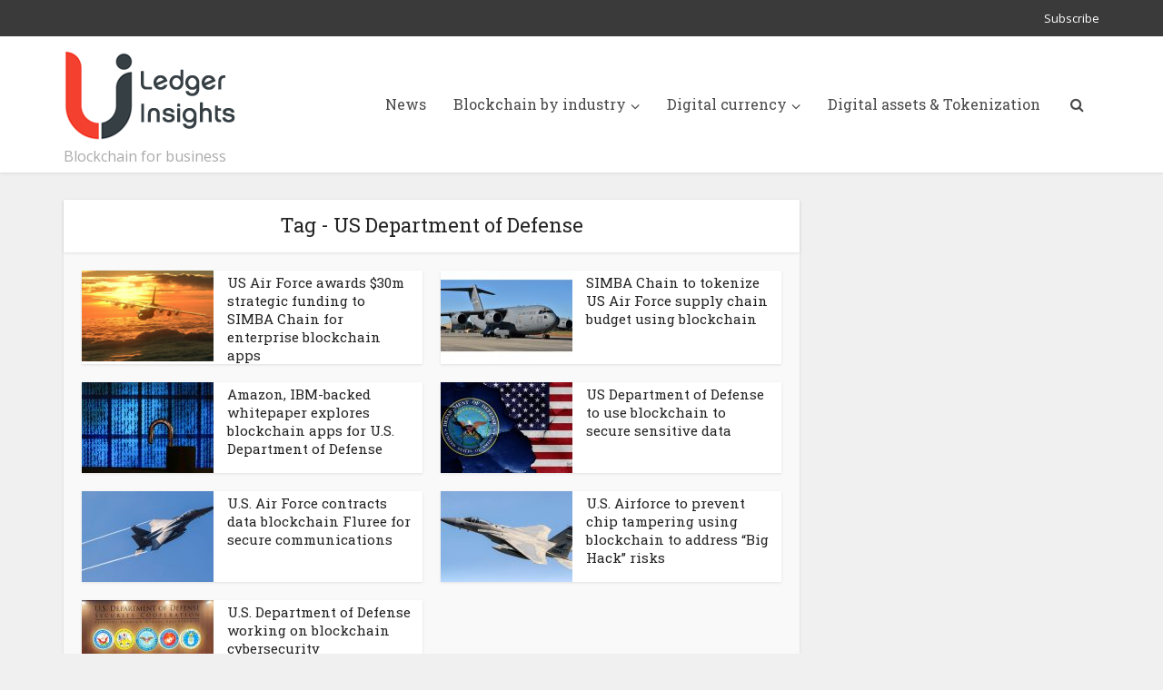

--- FILE ---
content_type: text/html; charset=UTF-8
request_url: https://www.ledgerinsights.com/tag/us-department-of-defense/
body_size: 8901
content:
<!DOCTYPE html>
<html lang="en-US" class="no-js no-svg">

<head>

<meta http-equiv="Content-Type" content="text/html; charset=UTF-8" />
<meta name="viewport" content="user-scalable=yes, width=device-width, initial-scale=1.0, maximum-scale=1, minimum-scale=1">
<link rel="profile" href="https://gmpg.org/xfn/11" />
<!-- Google Tag Manager -->
<script>(function(w,d,s,l,i){w[l]=w[l]||[];w[l].push({'gtm.start':
new Date().getTime(),event:'gtm.js'});var f=d.getElementsByTagName(s)[0],
j=d.createElement(s),dl=l!='dataLayer'?'&l='+l:'';j.async=true;j.src=
'https://www.googletagmanager.com/gtm.js?id='+i+dl;f.parentNode.insertBefore(j,f);
})(window,document,'script','dataLayer','GTM-W7SMZ5Q');</script>
<!-- End Google Tag Manager -->

<meta name='robots' content='noindex, follow' />

	<!-- This site is optimized with the Yoast SEO plugin v26.7 - https://yoast.com/wordpress/plugins/seo/ -->
	<title>US Department of Defense Archives - Ledger Insights - blockchain for enterprise</title>
	<meta property="og:locale" content="en_US" />
	<meta property="og:type" content="article" />
	<meta property="og:title" content="US Department of Defense Archives - Ledger Insights - blockchain for enterprise" />
	<meta property="og:url" content="https:///tag/us-department-of-defense/" />
	<meta property="og:site_name" content="Ledger Insights - blockchain for enterprise" />
	<meta name="twitter:card" content="summary_large_image" />
	<meta name="twitter:site" content="@LedgerInsights" />
	<script type="application/ld+json" class="yoast-schema-graph">{"@context":"https://schema.org","@graph":[{"@type":"CollectionPage","@id":"https:///tag/us-department-of-defense/","url":"https:///tag/us-department-of-defense/","name":"US Department of Defense Archives - Ledger Insights - blockchain for enterprise","isPartOf":{"@id":"https://www.ledgerinsights.com/#website"},"primaryImageOfPage":{"@id":"https:///tag/us-department-of-defense/#primaryimage"},"image":{"@id":"https:///tag/us-department-of-defense/#primaryimage"},"thumbnailUrl":"https://www.ledgerinsights.com/wp-content/uploads/2023/01/us-airforce-usaf.jpg","breadcrumb":{"@id":"https:///tag/us-department-of-defense/#breadcrumb"},"inLanguage":"en-US"},{"@type":"ImageObject","inLanguage":"en-US","@id":"https:///tag/us-department-of-defense/#primaryimage","url":"https://www.ledgerinsights.com/wp-content/uploads/2023/01/us-airforce-usaf.jpg","contentUrl":"https://www.ledgerinsights.com/wp-content/uploads/2023/01/us-airforce-usaf.jpg","width":850,"height":550,"caption":"us air force usaf"},{"@type":"BreadcrumbList","@id":"https:///tag/us-department-of-defense/#breadcrumb","itemListElement":[{"@type":"ListItem","position":1,"name":"Home","item":"https://ledgerinsights.com/"},{"@type":"ListItem","position":2,"name":"US Department of Defense"}]},{"@type":"WebSite","@id":"https://www.ledgerinsights.com/#website","url":"https://www.ledgerinsights.com/","name":"Ledger Insights - blockchain for enterprise","description":"Blockchain for business","publisher":{"@id":"https://www.ledgerinsights.com/#organization"},"potentialAction":[{"@type":"SearchAction","target":{"@type":"EntryPoint","urlTemplate":"https://www.ledgerinsights.com/?s={search_term_string}"},"query-input":{"@type":"PropertyValueSpecification","valueRequired":true,"valueName":"search_term_string"}}],"inLanguage":"en-US"},{"@type":"Organization","@id":"https://www.ledgerinsights.com/#organization","name":"Ledger Insights","url":"https://www.ledgerinsights.com/","logo":{"@type":"ImageObject","inLanguage":"en-US","@id":"https://www.ledgerinsights.com/#/schema/logo/image/","url":"https://www.ledgerinsights.com/wp-content/uploads/2018/01/LI-notagline2-1.png","contentUrl":"https://www.ledgerinsights.com/wp-content/uploads/2018/01/LI-notagline2-1.png","width":190,"height":100,"caption":"Ledger Insights"},"image":{"@id":"https://www.ledgerinsights.com/#/schema/logo/image/"},"sameAs":["https://x.com/LedgerInsights"]}]}</script>
	<!-- / Yoast SEO plugin. -->


<link rel='dns-prefetch' href='//fonts.googleapis.com' />
<link rel="alternate" type="application/rss+xml" title="Ledger Insights - blockchain for enterprise &raquo; Feed" href="https://www.ledgerinsights.com/feed/" />
<link rel="alternate" type="application/rss+xml" title="Ledger Insights - blockchain for enterprise &raquo; Comments Feed" href="https://www.ledgerinsights.com/comments/feed/" />
<link rel="alternate" type="application/rss+xml" title="Ledger Insights - blockchain for enterprise &raquo; US Department of Defense Tag Feed" href="https://www.ledgerinsights.com/tag/us-department-of-defense/feed/" />
<style id='wp-img-auto-sizes-contain-inline-css' type='text/css'>
img:is([sizes=auto i],[sizes^="auto," i]){contain-intrinsic-size:3000px 1500px}
/*# sourceURL=wp-img-auto-sizes-contain-inline-css */
</style>
<style id='wp-block-library-inline-css' type='text/css'>
:root{--wp-block-synced-color:#7a00df;--wp-block-synced-color--rgb:122,0,223;--wp-bound-block-color:var(--wp-block-synced-color);--wp-editor-canvas-background:#ddd;--wp-admin-theme-color:#007cba;--wp-admin-theme-color--rgb:0,124,186;--wp-admin-theme-color-darker-10:#006ba1;--wp-admin-theme-color-darker-10--rgb:0,107,160.5;--wp-admin-theme-color-darker-20:#005a87;--wp-admin-theme-color-darker-20--rgb:0,90,135;--wp-admin-border-width-focus:2px}@media (min-resolution:192dpi){:root{--wp-admin-border-width-focus:1.5px}}.wp-element-button{cursor:pointer}:root .has-very-light-gray-background-color{background-color:#eee}:root .has-very-dark-gray-background-color{background-color:#313131}:root .has-very-light-gray-color{color:#eee}:root .has-very-dark-gray-color{color:#313131}:root .has-vivid-green-cyan-to-vivid-cyan-blue-gradient-background{background:linear-gradient(135deg,#00d084,#0693e3)}:root .has-purple-crush-gradient-background{background:linear-gradient(135deg,#34e2e4,#4721fb 50%,#ab1dfe)}:root .has-hazy-dawn-gradient-background{background:linear-gradient(135deg,#faaca8,#dad0ec)}:root .has-subdued-olive-gradient-background{background:linear-gradient(135deg,#fafae1,#67a671)}:root .has-atomic-cream-gradient-background{background:linear-gradient(135deg,#fdd79a,#004a59)}:root .has-nightshade-gradient-background{background:linear-gradient(135deg,#330968,#31cdcf)}:root .has-midnight-gradient-background{background:linear-gradient(135deg,#020381,#2874fc)}:root{--wp--preset--font-size--normal:16px;--wp--preset--font-size--huge:42px}.has-regular-font-size{font-size:1em}.has-larger-font-size{font-size:2.625em}.has-normal-font-size{font-size:var(--wp--preset--font-size--normal)}.has-huge-font-size{font-size:var(--wp--preset--font-size--huge)}.has-text-align-center{text-align:center}.has-text-align-left{text-align:left}.has-text-align-right{text-align:right}.has-fit-text{white-space:nowrap!important}#end-resizable-editor-section{display:none}.aligncenter{clear:both}.items-justified-left{justify-content:flex-start}.items-justified-center{justify-content:center}.items-justified-right{justify-content:flex-end}.items-justified-space-between{justify-content:space-between}.screen-reader-text{border:0;clip-path:inset(50%);height:1px;margin:-1px;overflow:hidden;padding:0;position:absolute;width:1px;word-wrap:normal!important}.screen-reader-text:focus{background-color:#ddd;clip-path:none;color:#444;display:block;font-size:1em;height:auto;left:5px;line-height:normal;padding:15px 23px 14px;text-decoration:none;top:5px;width:auto;z-index:100000}html :where(.has-border-color){border-style:solid}html :where([style*=border-top-color]){border-top-style:solid}html :where([style*=border-right-color]){border-right-style:solid}html :where([style*=border-bottom-color]){border-bottom-style:solid}html :where([style*=border-left-color]){border-left-style:solid}html :where([style*=border-width]){border-style:solid}html :where([style*=border-top-width]){border-top-style:solid}html :where([style*=border-right-width]){border-right-style:solid}html :where([style*=border-bottom-width]){border-bottom-style:solid}html :where([style*=border-left-width]){border-left-style:solid}html :where(img[class*=wp-image-]){height:auto;max-width:100%}:where(figure){margin:0 0 1em}html :where(.is-position-sticky){--wp-admin--admin-bar--position-offset:var(--wp-admin--admin-bar--height,0px)}@media screen and (max-width:600px){html :where(.is-position-sticky){--wp-admin--admin-bar--position-offset:0px}}

/*# sourceURL=wp-block-library-inline-css */
</style><style id='global-styles-inline-css' type='text/css'>
:root{--wp--preset--aspect-ratio--square: 1;--wp--preset--aspect-ratio--4-3: 4/3;--wp--preset--aspect-ratio--3-4: 3/4;--wp--preset--aspect-ratio--3-2: 3/2;--wp--preset--aspect-ratio--2-3: 2/3;--wp--preset--aspect-ratio--16-9: 16/9;--wp--preset--aspect-ratio--9-16: 9/16;--wp--preset--color--black: #000000;--wp--preset--color--cyan-bluish-gray: #abb8c3;--wp--preset--color--white: #ffffff;--wp--preset--color--pale-pink: #f78da7;--wp--preset--color--vivid-red: #cf2e2e;--wp--preset--color--luminous-vivid-orange: #ff6900;--wp--preset--color--luminous-vivid-amber: #fcb900;--wp--preset--color--light-green-cyan: #7bdcb5;--wp--preset--color--vivid-green-cyan: #00d084;--wp--preset--color--pale-cyan-blue: #8ed1fc;--wp--preset--color--vivid-cyan-blue: #0693e3;--wp--preset--color--vivid-purple: #9b51e0;--wp--preset--color--vce-acc: #cf4d35;--wp--preset--color--vce-meta: #9b9b9b;--wp--preset--color--vce-txt: #444444;--wp--preset--color--vce-bg: #ffffff;--wp--preset--color--vce-cat-0: ;--wp--preset--color--vce-cat-41: #ff7f00;--wp--preset--color--vce-cat-42: #a8006d;--wp--preset--color--vce-cat-43: #900c3e;--wp--preset--color--vce-cat-7: #ffc300;--wp--preset--color--vce-cat-44: #f4402f;--wp--preset--color--vce-cat-45: #f4402f;--wp--preset--color--vce-cat-46: #c70039;--wp--preset--color--vce-cat-47: #900c3e;--wp--preset--gradient--vivid-cyan-blue-to-vivid-purple: linear-gradient(135deg,rgb(6,147,227) 0%,rgb(155,81,224) 100%);--wp--preset--gradient--light-green-cyan-to-vivid-green-cyan: linear-gradient(135deg,rgb(122,220,180) 0%,rgb(0,208,130) 100%);--wp--preset--gradient--luminous-vivid-amber-to-luminous-vivid-orange: linear-gradient(135deg,rgb(252,185,0) 0%,rgb(255,105,0) 100%);--wp--preset--gradient--luminous-vivid-orange-to-vivid-red: linear-gradient(135deg,rgb(255,105,0) 0%,rgb(207,46,46) 100%);--wp--preset--gradient--very-light-gray-to-cyan-bluish-gray: linear-gradient(135deg,rgb(238,238,238) 0%,rgb(169,184,195) 100%);--wp--preset--gradient--cool-to-warm-spectrum: linear-gradient(135deg,rgb(74,234,220) 0%,rgb(151,120,209) 20%,rgb(207,42,186) 40%,rgb(238,44,130) 60%,rgb(251,105,98) 80%,rgb(254,248,76) 100%);--wp--preset--gradient--blush-light-purple: linear-gradient(135deg,rgb(255,206,236) 0%,rgb(152,150,240) 100%);--wp--preset--gradient--blush-bordeaux: linear-gradient(135deg,rgb(254,205,165) 0%,rgb(254,45,45) 50%,rgb(107,0,62) 100%);--wp--preset--gradient--luminous-dusk: linear-gradient(135deg,rgb(255,203,112) 0%,rgb(199,81,192) 50%,rgb(65,88,208) 100%);--wp--preset--gradient--pale-ocean: linear-gradient(135deg,rgb(255,245,203) 0%,rgb(182,227,212) 50%,rgb(51,167,181) 100%);--wp--preset--gradient--electric-grass: linear-gradient(135deg,rgb(202,248,128) 0%,rgb(113,206,126) 100%);--wp--preset--gradient--midnight: linear-gradient(135deg,rgb(2,3,129) 0%,rgb(40,116,252) 100%);--wp--preset--font-size--small: 13px;--wp--preset--font-size--medium: 20px;--wp--preset--font-size--large: 21px;--wp--preset--font-size--x-large: 42px;--wp--preset--font-size--normal: 16px;--wp--preset--font-size--huge: 28px;--wp--preset--spacing--20: 0.44rem;--wp--preset--spacing--30: 0.67rem;--wp--preset--spacing--40: 1rem;--wp--preset--spacing--50: 1.5rem;--wp--preset--spacing--60: 2.25rem;--wp--preset--spacing--70: 3.38rem;--wp--preset--spacing--80: 5.06rem;--wp--preset--shadow--natural: 6px 6px 9px rgba(0, 0, 0, 0.2);--wp--preset--shadow--deep: 12px 12px 50px rgba(0, 0, 0, 0.4);--wp--preset--shadow--sharp: 6px 6px 0px rgba(0, 0, 0, 0.2);--wp--preset--shadow--outlined: 6px 6px 0px -3px rgb(255, 255, 255), 6px 6px rgb(0, 0, 0);--wp--preset--shadow--crisp: 6px 6px 0px rgb(0, 0, 0);}:root :where(.is-layout-flow) > :first-child{margin-block-start: 0;}:root :where(.is-layout-flow) > :last-child{margin-block-end: 0;}:root :where(.is-layout-flow) > *{margin-block-start: 24px;margin-block-end: 0;}:root :where(.is-layout-constrained) > :first-child{margin-block-start: 0;}:root :where(.is-layout-constrained) > :last-child{margin-block-end: 0;}:root :where(.is-layout-constrained) > *{margin-block-start: 24px;margin-block-end: 0;}:root :where(.is-layout-flex){gap: 24px;}:root :where(.is-layout-grid){gap: 24px;}body .is-layout-flex{display: flex;}.is-layout-flex{flex-wrap: wrap;align-items: center;}.is-layout-flex > :is(*, div){margin: 0;}body .is-layout-grid{display: grid;}.is-layout-grid > :is(*, div){margin: 0;}.has-black-color{color: var(--wp--preset--color--black) !important;}.has-cyan-bluish-gray-color{color: var(--wp--preset--color--cyan-bluish-gray) !important;}.has-white-color{color: var(--wp--preset--color--white) !important;}.has-pale-pink-color{color: var(--wp--preset--color--pale-pink) !important;}.has-vivid-red-color{color: var(--wp--preset--color--vivid-red) !important;}.has-luminous-vivid-orange-color{color: var(--wp--preset--color--luminous-vivid-orange) !important;}.has-luminous-vivid-amber-color{color: var(--wp--preset--color--luminous-vivid-amber) !important;}.has-light-green-cyan-color{color: var(--wp--preset--color--light-green-cyan) !important;}.has-vivid-green-cyan-color{color: var(--wp--preset--color--vivid-green-cyan) !important;}.has-pale-cyan-blue-color{color: var(--wp--preset--color--pale-cyan-blue) !important;}.has-vivid-cyan-blue-color{color: var(--wp--preset--color--vivid-cyan-blue) !important;}.has-vivid-purple-color{color: var(--wp--preset--color--vivid-purple) !important;}.has-vce-acc-color{color: var(--wp--preset--color--vce-acc) !important;}.has-vce-meta-color{color: var(--wp--preset--color--vce-meta) !important;}.has-vce-txt-color{color: var(--wp--preset--color--vce-txt) !important;}.has-vce-bg-color{color: var(--wp--preset--color--vce-bg) !important;}.has-vce-cat-0-color{color: var(--wp--preset--color--vce-cat-0) !important;}.has-vce-cat-41-color{color: var(--wp--preset--color--vce-cat-41) !important;}.has-vce-cat-42-color{color: var(--wp--preset--color--vce-cat-42) !important;}.has-vce-cat-43-color{color: var(--wp--preset--color--vce-cat-43) !important;}.has-vce-cat-7-color{color: var(--wp--preset--color--vce-cat-7) !important;}.has-vce-cat-44-color{color: var(--wp--preset--color--vce-cat-44) !important;}.has-vce-cat-45-color{color: var(--wp--preset--color--vce-cat-45) !important;}.has-vce-cat-46-color{color: var(--wp--preset--color--vce-cat-46) !important;}.has-vce-cat-47-color{color: var(--wp--preset--color--vce-cat-47) !important;}.has-black-background-color{background-color: var(--wp--preset--color--black) !important;}.has-cyan-bluish-gray-background-color{background-color: var(--wp--preset--color--cyan-bluish-gray) !important;}.has-white-background-color{background-color: var(--wp--preset--color--white) !important;}.has-pale-pink-background-color{background-color: var(--wp--preset--color--pale-pink) !important;}.has-vivid-red-background-color{background-color: var(--wp--preset--color--vivid-red) !important;}.has-luminous-vivid-orange-background-color{background-color: var(--wp--preset--color--luminous-vivid-orange) !important;}.has-luminous-vivid-amber-background-color{background-color: var(--wp--preset--color--luminous-vivid-amber) !important;}.has-light-green-cyan-background-color{background-color: var(--wp--preset--color--light-green-cyan) !important;}.has-vivid-green-cyan-background-color{background-color: var(--wp--preset--color--vivid-green-cyan) !important;}.has-pale-cyan-blue-background-color{background-color: var(--wp--preset--color--pale-cyan-blue) !important;}.has-vivid-cyan-blue-background-color{background-color: var(--wp--preset--color--vivid-cyan-blue) !important;}.has-vivid-purple-background-color{background-color: var(--wp--preset--color--vivid-purple) !important;}.has-vce-acc-background-color{background-color: var(--wp--preset--color--vce-acc) !important;}.has-vce-meta-background-color{background-color: var(--wp--preset--color--vce-meta) !important;}.has-vce-txt-background-color{background-color: var(--wp--preset--color--vce-txt) !important;}.has-vce-bg-background-color{background-color: var(--wp--preset--color--vce-bg) !important;}.has-vce-cat-0-background-color{background-color: var(--wp--preset--color--vce-cat-0) !important;}.has-vce-cat-41-background-color{background-color: var(--wp--preset--color--vce-cat-41) !important;}.has-vce-cat-42-background-color{background-color: var(--wp--preset--color--vce-cat-42) !important;}.has-vce-cat-43-background-color{background-color: var(--wp--preset--color--vce-cat-43) !important;}.has-vce-cat-7-background-color{background-color: var(--wp--preset--color--vce-cat-7) !important;}.has-vce-cat-44-background-color{background-color: var(--wp--preset--color--vce-cat-44) !important;}.has-vce-cat-45-background-color{background-color: var(--wp--preset--color--vce-cat-45) !important;}.has-vce-cat-46-background-color{background-color: var(--wp--preset--color--vce-cat-46) !important;}.has-vce-cat-47-background-color{background-color: var(--wp--preset--color--vce-cat-47) !important;}.has-black-border-color{border-color: var(--wp--preset--color--black) !important;}.has-cyan-bluish-gray-border-color{border-color: var(--wp--preset--color--cyan-bluish-gray) !important;}.has-white-border-color{border-color: var(--wp--preset--color--white) !important;}.has-pale-pink-border-color{border-color: var(--wp--preset--color--pale-pink) !important;}.has-vivid-red-border-color{border-color: var(--wp--preset--color--vivid-red) !important;}.has-luminous-vivid-orange-border-color{border-color: var(--wp--preset--color--luminous-vivid-orange) !important;}.has-luminous-vivid-amber-border-color{border-color: var(--wp--preset--color--luminous-vivid-amber) !important;}.has-light-green-cyan-border-color{border-color: var(--wp--preset--color--light-green-cyan) !important;}.has-vivid-green-cyan-border-color{border-color: var(--wp--preset--color--vivid-green-cyan) !important;}.has-pale-cyan-blue-border-color{border-color: var(--wp--preset--color--pale-cyan-blue) !important;}.has-vivid-cyan-blue-border-color{border-color: var(--wp--preset--color--vivid-cyan-blue) !important;}.has-vivid-purple-border-color{border-color: var(--wp--preset--color--vivid-purple) !important;}.has-vce-acc-border-color{border-color: var(--wp--preset--color--vce-acc) !important;}.has-vce-meta-border-color{border-color: var(--wp--preset--color--vce-meta) !important;}.has-vce-txt-border-color{border-color: var(--wp--preset--color--vce-txt) !important;}.has-vce-bg-border-color{border-color: var(--wp--preset--color--vce-bg) !important;}.has-vce-cat-0-border-color{border-color: var(--wp--preset--color--vce-cat-0) !important;}.has-vce-cat-41-border-color{border-color: var(--wp--preset--color--vce-cat-41) !important;}.has-vce-cat-42-border-color{border-color: var(--wp--preset--color--vce-cat-42) !important;}.has-vce-cat-43-border-color{border-color: var(--wp--preset--color--vce-cat-43) !important;}.has-vce-cat-7-border-color{border-color: var(--wp--preset--color--vce-cat-7) !important;}.has-vce-cat-44-border-color{border-color: var(--wp--preset--color--vce-cat-44) !important;}.has-vce-cat-45-border-color{border-color: var(--wp--preset--color--vce-cat-45) !important;}.has-vce-cat-46-border-color{border-color: var(--wp--preset--color--vce-cat-46) !important;}.has-vce-cat-47-border-color{border-color: var(--wp--preset--color--vce-cat-47) !important;}.has-vivid-cyan-blue-to-vivid-purple-gradient-background{background: var(--wp--preset--gradient--vivid-cyan-blue-to-vivid-purple) !important;}.has-light-green-cyan-to-vivid-green-cyan-gradient-background{background: var(--wp--preset--gradient--light-green-cyan-to-vivid-green-cyan) !important;}.has-luminous-vivid-amber-to-luminous-vivid-orange-gradient-background{background: var(--wp--preset--gradient--luminous-vivid-amber-to-luminous-vivid-orange) !important;}.has-luminous-vivid-orange-to-vivid-red-gradient-background{background: var(--wp--preset--gradient--luminous-vivid-orange-to-vivid-red) !important;}.has-very-light-gray-to-cyan-bluish-gray-gradient-background{background: var(--wp--preset--gradient--very-light-gray-to-cyan-bluish-gray) !important;}.has-cool-to-warm-spectrum-gradient-background{background: var(--wp--preset--gradient--cool-to-warm-spectrum) !important;}.has-blush-light-purple-gradient-background{background: var(--wp--preset--gradient--blush-light-purple) !important;}.has-blush-bordeaux-gradient-background{background: var(--wp--preset--gradient--blush-bordeaux) !important;}.has-luminous-dusk-gradient-background{background: var(--wp--preset--gradient--luminous-dusk) !important;}.has-pale-ocean-gradient-background{background: var(--wp--preset--gradient--pale-ocean) !important;}.has-electric-grass-gradient-background{background: var(--wp--preset--gradient--electric-grass) !important;}.has-midnight-gradient-background{background: var(--wp--preset--gradient--midnight) !important;}.has-small-font-size{font-size: var(--wp--preset--font-size--small) !important;}.has-medium-font-size{font-size: var(--wp--preset--font-size--medium) !important;}.has-large-font-size{font-size: var(--wp--preset--font-size--large) !important;}.has-x-large-font-size{font-size: var(--wp--preset--font-size--x-large) !important;}.has-normal-font-size{font-size: var(--wp--preset--font-size--normal) !important;}.has-huge-font-size{font-size: var(--wp--preset--font-size--huge) !important;}
/*# sourceURL=global-styles-inline-css */
</style>

<style id='classic-theme-styles-inline-css' type='text/css'>
/*! This file is auto-generated */
.wp-block-button__link{color:#fff;background-color:#32373c;border-radius:9999px;box-shadow:none;text-decoration:none;padding:calc(.667em + 2px) calc(1.333em + 2px);font-size:1.125em}.wp-block-file__button{background:#32373c;color:#fff;text-decoration:none}
/*# sourceURL=/wp-includes/css/classic-themes.min.css */
</style>
<link rel='stylesheet' id='wpo_min-header-0-css' href='https://www.ledgerinsights.com/wp-content/cache/wpo-minify/1769458411/assets/wpo-minify-header-a6e34618.min.css' type='text/css' media='all' />
<script type="text/javascript" src="https://www.ledgerinsights.com/wp-content/cache/wpo-minify/1769458411/assets/wpo-minify-header-7baf0e53.min.js" id="wpo_min-header-0-js"></script>
<link rel="https://api.w.org/" href="https://www.ledgerinsights.com/wp-json/" /><link rel="alternate" title="JSON" type="application/json" href="https://www.ledgerinsights.com/wp-json/wp/v2/tags/2194" />
<meta name="generator" content="Redux 4.5.10" /><link rel="icon" href="https://www.ledgerinsights.com/wp-content/uploads/2025/10/LI-logo-favicon-red-150x150.png" sizes="32x32" />
<link rel="icon" href="https://www.ledgerinsights.com/wp-content/uploads/2025/10/LI-logo-favicon-red-300x300.png" sizes="192x192" />
<link rel="apple-touch-icon" href="https://www.ledgerinsights.com/wp-content/uploads/2025/10/LI-logo-favicon-red-300x300.png" />
<meta name="msapplication-TileImage" content="https://www.ledgerinsights.com/wp-content/uploads/2025/10/LI-logo-favicon-red-300x300.png" />
</head>

<body class="archive tag tag-us-department-of-defense tag-2194 wp-embed-responsive wp-theme-voice wp-child-theme-voice-child vce-sid-right voice-v_3_0_3 voice-child">

<!-- Google Tag Manager (noscript) -->
<noscript><iframe src="https://www.googletagmanager.com/ns.html?id=GTM-W7SMZ5Q"
height="0" width="0" style="display:none;visibility:hidden"></iframe></noscript>
<!-- End Google Tag Manager (noscript) -->


<div id="vce-main">

<header id="header" class="main-header">
	<div class="top-header">
	<div class="container">

				
					<div class="vce-wrap-right">
					<ul id="vce_top_navigation_menu" class="top-nav-menu"><li id="menu-item-40745" class="menu-item menu-item-type-custom menu-item-object-custom menu-item-40745"><a href="https://pro.ledgerinsights.com/pricing/">Subscribe</a></li>
</ul>			</div>
		
		


	</div>
</div><div class="container header-main-area header-3-wrapper">	
		<div class="vce-res-nav">
	<a class="vce-responsive-nav" href="#sidr-main"><i class="fa fa-bars"></i></a>
</div>
<div class="site-branding">
	<span class="site-title"><a href="https://www.ledgerinsights.com/" rel="home" class="has-logo"><picture class="vce-logo"><source media="(min-width: 1024px)" srcset="https://www.ledgerinsights.com/wp-content/uploads/2018/01/LI-notagline2-1.png"><source srcset="https://www.ledgerinsights.com/wp-content/uploads/2018/01/LI-notagline2-1.png"><img src="https://www.ledgerinsights.com/wp-content/uploads/2018/01/LI-notagline2-1.png" alt="Ledger Insights - blockchain for enterprise"></picture></a></span><span class="site-description">Blockchain for business</span></div>
		<nav id="site-navigation" class="main-navigation" role="navigation">
	<ul id="vce_main_navigation_menu" class="nav-menu"><li id="menu-item-748" class="menu-item menu-item-type-taxonomy menu-item-object-category menu-item-748 vce-cat-41"><a href="https://www.ledgerinsights.com/category/news/">News</a><li id="menu-item-562" class="menu-item menu-item-type-taxonomy menu-item-object-category menu-item-has-children menu-item-562 vce-cat-46"><a href="https://www.ledgerinsights.com/category/industries/">Blockchain by industry</a>
<ul class="sub-menu">
	<li id="menu-item-1020" class="menu-item menu-item-type-taxonomy menu-item-object-category menu-item-1020 vce-cat-201"><a href="https://www.ledgerinsights.com/category/industries/advertising/">Advertising</a>	<li id="menu-item-702" class="menu-item menu-item-type-taxonomy menu-item-object-category menu-item-702 vce-cat-105"><a href="https://www.ledgerinsights.com/category/industries/auto/">Auto</a>	<li id="menu-item-745" class="menu-item menu-item-type-taxonomy menu-item-object-category menu-item-745 vce-cat-54"><a href="https://www.ledgerinsights.com/category/industries/blockchain-for-banking/">Blockchain for Banking</a>	<li id="menu-item-701" class="menu-item menu-item-type-taxonomy menu-item-object-category menu-item-701 vce-cat-53"><a href="https://www.ledgerinsights.com/category/industries/investment-trading-funds/">Capital markets</a>	<li id="menu-item-1021" class="menu-item menu-item-type-taxonomy menu-item-object-category menu-item-1021 vce-cat-52"><a href="https://www.ledgerinsights.com/category/industries/energy/">Energy</a>	<li id="menu-item-15899" class="menu-item menu-item-type-taxonomy menu-item-object-category menu-item-15899 vce-cat-3900"><a href="https://www.ledgerinsights.com/category/industries/government/">Government</a>	<li id="menu-item-2481" class="menu-item menu-item-type-post_type menu-item-object-page menu-item-2481"><a href="https://www.ledgerinsights.com/blockchain-health/">Health</a>	<li id="menu-item-15900" class="menu-item menu-item-type-taxonomy menu-item-object-category menu-item-15900 vce-cat-3901"><a href="https://www.ledgerinsights.com/category/industries/blockchain-identity/">Identity</a>	<li id="menu-item-1094" class="menu-item menu-item-type-post_type menu-item-object-page menu-item-1094"><a href="https://www.ledgerinsights.com/blockchain-insurance/">Insurance</a>	<li id="menu-item-1750" class="menu-item menu-item-type-taxonomy menu-item-object-category menu-item-1750 vce-cat-512"><a href="https://www.ledgerinsights.com/category/industries/legal-ip/">Legal and IP</a>	<li id="menu-item-5813" class="menu-item menu-item-type-taxonomy menu-item-object-category menu-item-5813 vce-cat-55"><a href="https://www.ledgerinsights.com/category/industries/real-estate/">Real estate</a>	<li id="menu-item-1602" class="menu-item menu-item-type-taxonomy menu-item-object-category menu-item-1602 vce-cat-368"><a href="https://www.ledgerinsights.com/category/industries/retail-industries/">Retail</a>	<li id="menu-item-1443" class="menu-item menu-item-type-post_type menu-item-object-page menu-item-1443"><a href="https://www.ledgerinsights.com/blockchain-supply-chain-logistics/">Supply chain</a>	<li id="menu-item-1601" class="menu-item menu-item-type-taxonomy menu-item-object-category menu-item-1601 vce-cat-115"><a href="https://www.ledgerinsights.com/category/industries/technology-media-telecoms/">Tech-Media-Telecom</a>	<li id="menu-item-1168" class="menu-item menu-item-type-taxonomy menu-item-object-category menu-item-1168 vce-cat-195"><a href="https://www.ledgerinsights.com/category/industries/travel/">Travel &amp; mobility</a></ul>
<li id="menu-item-31087" class="menu-item menu-item-type-custom menu-item-object-custom menu-item-has-children menu-item-31087"><a>Digital currency</a>
<ul class="sub-menu">
	<li id="menu-item-31088" class="menu-item menu-item-type-post_type menu-item-object-page menu-item-31088"><a href="https://www.ledgerinsights.com/cbdc/">CBDC</a>	<li id="menu-item-31089" class="menu-item menu-item-type-post_type menu-item-object-page menu-item-31089"><a href="https://www.ledgerinsights.com/tokenized-deposits/">Tokenized deposits</a>	<li id="menu-item-31090" class="menu-item menu-item-type-post_type menu-item-object-page menu-item-31090"><a href="https://www.ledgerinsights.com/stablecoins/">Stablecoins</a></ul>
<li id="menu-item-31086" class="menu-item menu-item-type-post_type menu-item-object-page menu-item-31086"><a href="https://www.ledgerinsights.com/tokenization/">Digital assets &#038; Tokenization</a><li class="search-header-wrap"><a class="search_header" href="javascript:void(0)"><i class="fa fa-search"></i></a><ul class="search-header-form-ul"><li><form class="vce-search-form" action="https://www.ledgerinsights.com/" method="get">
	<input name="s" class="vce-search-input" size="20" type="text" value="Type here to search..." onfocus="(this.value == 'Type here to search...') && (this.value = '')" onblur="(this.value == '') && (this.value = 'Type here to search...')" placeholder="Type here to search..." />
		<button type="submit" class="vce-search-submit"><i class="fa fa-search"></i></button> 
</form></li></ul></li></ul></nav></div></header>

	<div id="sticky_header" class="header-sticky">
	<div class="container">
		<div class="vce-res-nav">
	<a class="vce-responsive-nav" href="#sidr-main"><i class="fa fa-bars"></i></a>
</div>
<div class="site-branding">
	<span class="site-title"><a href="https://www.ledgerinsights.com/" rel="home" class="has-logo"><picture class="vce-logo"><source media="(min-width: 1024px)" srcset="https://www.ledgerinsights.com/wp-content/uploads/2018/01/LI-notagline2-1.png"><source srcset="https://www.ledgerinsights.com/wp-content/uploads/2018/01/LI-notagline2-1.png"><img src="https://www.ledgerinsights.com/wp-content/uploads/2018/01/LI-notagline2-1.png" alt="Ledger Insights - blockchain for enterprise"></picture></a></span></div>		<nav id="site-navigation" class="main-navigation" role="navigation">
		<ul id="vce_main_navigation_menu" class="nav-menu"><li class="menu-item menu-item-type-taxonomy menu-item-object-category menu-item-748 vce-cat-41"><a href="https://www.ledgerinsights.com/category/news/">News</a><li class="menu-item menu-item-type-taxonomy menu-item-object-category menu-item-has-children menu-item-562 vce-cat-46"><a href="https://www.ledgerinsights.com/category/industries/">Blockchain by industry</a>
<ul class="sub-menu">
	<li class="menu-item menu-item-type-taxonomy menu-item-object-category menu-item-1020 vce-cat-201"><a href="https://www.ledgerinsights.com/category/industries/advertising/">Advertising</a>	<li class="menu-item menu-item-type-taxonomy menu-item-object-category menu-item-702 vce-cat-105"><a href="https://www.ledgerinsights.com/category/industries/auto/">Auto</a>	<li class="menu-item menu-item-type-taxonomy menu-item-object-category menu-item-745 vce-cat-54"><a href="https://www.ledgerinsights.com/category/industries/blockchain-for-banking/">Blockchain for Banking</a>	<li class="menu-item menu-item-type-taxonomy menu-item-object-category menu-item-701 vce-cat-53"><a href="https://www.ledgerinsights.com/category/industries/investment-trading-funds/">Capital markets</a>	<li class="menu-item menu-item-type-taxonomy menu-item-object-category menu-item-1021 vce-cat-52"><a href="https://www.ledgerinsights.com/category/industries/energy/">Energy</a>	<li class="menu-item menu-item-type-taxonomy menu-item-object-category menu-item-15899 vce-cat-3900"><a href="https://www.ledgerinsights.com/category/industries/government/">Government</a>	<li class="menu-item menu-item-type-post_type menu-item-object-page menu-item-2481"><a href="https://www.ledgerinsights.com/blockchain-health/">Health</a>	<li class="menu-item menu-item-type-taxonomy menu-item-object-category menu-item-15900 vce-cat-3901"><a href="https://www.ledgerinsights.com/category/industries/blockchain-identity/">Identity</a>	<li class="menu-item menu-item-type-post_type menu-item-object-page menu-item-1094"><a href="https://www.ledgerinsights.com/blockchain-insurance/">Insurance</a>	<li class="menu-item menu-item-type-taxonomy menu-item-object-category menu-item-1750 vce-cat-512"><a href="https://www.ledgerinsights.com/category/industries/legal-ip/">Legal and IP</a>	<li class="menu-item menu-item-type-taxonomy menu-item-object-category menu-item-5813 vce-cat-55"><a href="https://www.ledgerinsights.com/category/industries/real-estate/">Real estate</a>	<li class="menu-item menu-item-type-taxonomy menu-item-object-category menu-item-1602 vce-cat-368"><a href="https://www.ledgerinsights.com/category/industries/retail-industries/">Retail</a>	<li class="menu-item menu-item-type-post_type menu-item-object-page menu-item-1443"><a href="https://www.ledgerinsights.com/blockchain-supply-chain-logistics/">Supply chain</a>	<li class="menu-item menu-item-type-taxonomy menu-item-object-category menu-item-1601 vce-cat-115"><a href="https://www.ledgerinsights.com/category/industries/technology-media-telecoms/">Tech-Media-Telecom</a>	<li class="menu-item menu-item-type-taxonomy menu-item-object-category menu-item-1168 vce-cat-195"><a href="https://www.ledgerinsights.com/category/industries/travel/">Travel &amp; mobility</a></ul>
<li class="menu-item menu-item-type-custom menu-item-object-custom menu-item-has-children menu-item-31087"><a>Digital currency</a>
<ul class="sub-menu">
	<li class="menu-item menu-item-type-post_type menu-item-object-page menu-item-31088"><a href="https://www.ledgerinsights.com/cbdc/">CBDC</a>	<li class="menu-item menu-item-type-post_type menu-item-object-page menu-item-31089"><a href="https://www.ledgerinsights.com/tokenized-deposits/">Tokenized deposits</a>	<li class="menu-item menu-item-type-post_type menu-item-object-page menu-item-31090"><a href="https://www.ledgerinsights.com/stablecoins/">Stablecoins</a></ul>
<li class="menu-item menu-item-type-post_type menu-item-object-page menu-item-31086"><a href="https://www.ledgerinsights.com/tokenization/">Digital assets &#038; Tokenization</a><li class="search-header-wrap"><a class="search_header" href="javascript:void(0)"><i class="fa fa-search"></i></a><ul class="search-header-form-ul"><li><form class="vce-search-form" action="https://www.ledgerinsights.com/" method="get">
	<input name="s" class="vce-search-input" size="20" type="text" value="Type here to search..." onfocus="(this.value == 'Type here to search...') && (this.value = '')" onblur="(this.value == '') && (this.value = 'Type here to search...')" placeholder="Type here to search..." />
		<button type="submit" class="vce-search-submit"><i class="fa fa-search"></i></button> 
</form></li></ul></li></ul></nav>	</div>
</div>
<div id="main-wrapper">


	
<div id="content" class="container site-content">

				
	<div id="primary" class="vce-main-content">
		
		<div class="main-box">

			
	<div class="main-box-head">
		<h1 class="main-box-title">Tag - US Department of Defense</h1>
			</div>

			<div class="main-box-inside">
			
							
				
				<div class="vce-loop-wrap">

											
						<article class="vce-post vce-lay-d post-26794 post type-post status-publish format-standard has-post-thumbnail hentry category-government category-news tag-blockchain tag-distributed-ledger tag-dlt tag-simba-chain tag-us-airforce tag-us-department-of-defense">
	
 		 	<div class="meta-image">			
			<a href="https://www.ledgerinsights.com/us-air-force-simba-chain-enterprise-blockchain/" title="US Air Force awards $30m strategic funding to SIMBA Chain for enterprise blockchain apps">
				<img width="145" height="100" src="https://www.ledgerinsights.com/wp-content/uploads/2023/01/us-airforce-usaf-145x100.jpg" class="attachment-vce-lay-d size-vce-lay-d wp-post-image" alt="us air force usaf" srcset="https://www.ledgerinsights.com/wp-content/uploads/2023/01/us-airforce-usaf-145x100.jpg 145w, https://www.ledgerinsights.com/wp-content/uploads/2023/01/us-airforce-usaf-380x260.jpg 380w, https://www.ledgerinsights.com/wp-content/uploads/2023/01/us-airforce-usaf-634x433.jpg 634w" sizes="(max-width: 145px) 100vw, 145px" />							</a>
		</div>
		

	<header class="entry-header">
				<h2 class="entry-title"><a href="https://www.ledgerinsights.com/us-air-force-simba-chain-enterprise-blockchain/" title="US Air Force awards $30m strategic funding to SIMBA Chain for enterprise blockchain apps">US Air Force awards $30m strategic funding to SIMBA Chain for enterprise blockchain apps</a></h2>
			</header>

</article>
						
											
						<article class="vce-post vce-lay-d post-23510 post type-post status-publish format-standard has-post-thumbnail hentry category-government category-news category-blockchain-supply-chain-logistics tag-asset-tokenization tag-blockchain tag-budget tag-simba-chain tag-tokenization tag-tokenized tag-us-airforce tag-us-department-of-defense">
	
 		 	<div class="meta-image">			
			<a href="https://www.ledgerinsights.com/simba-chain-tokenize-us-air-force-budget-blockchain/" title="SIMBA Chain to tokenize US Air Force supply chain budget using blockchain">
				<img width="145" height="100" src="https://www.ledgerinsights.com/wp-content/uploads/2022/06/us-air-force-usaf-aircraft-145x100.jpg" class="attachment-vce-lay-d size-vce-lay-d wp-post-image" alt="us air force usaf aircraft" srcset="https://www.ledgerinsights.com/wp-content/uploads/2022/06/us-air-force-usaf-aircraft-145x100.jpg 145w, https://www.ledgerinsights.com/wp-content/uploads/2022/06/us-air-force-usaf-aircraft-380x260.jpg 380w, https://www.ledgerinsights.com/wp-content/uploads/2022/06/us-air-force-usaf-aircraft-634x433.jpg 634w" sizes="(max-width: 145px) 100vw, 145px" />							</a>
		</div>
		

	<header class="entry-header">
				<h2 class="entry-title"><a href="https://www.ledgerinsights.com/simba-chain-tokenize-us-air-force-budget-blockchain/" title="SIMBA Chain to tokenize US Air Force supply chain budget using blockchain">SIMBA Chain to tokenize US Air Force supply chain budget using blockchain</a></h2>
			</header>

</article>
						
											
						<article class="vce-post vce-lay-d post-13272 post type-post status-publish format-standard has-post-thumbnail hentry category-news category-technology tag-accenture tag-cgi tag-colvin-run-networks tag-consensys tag-cyber-warface tag-cybersecurity tag-deloitte tag-government tag-ibm tag-simba-chain tag-us-department-of-defense">
	
 		 	<div class="meta-image">			
			<a href="https://www.ledgerinsights.com/amazon-ibm-whitepaper-blockchain-defense/" title="Amazon, IBM-backed whitepaper explores blockchain apps for U.S. Department of Defense">
				<img width="145" height="100" src="https://www.ledgerinsights.com/wp-content/uploads/2020/05/cyber-warfare-security-145x100.jpg" class="attachment-vce-lay-d size-vce-lay-d wp-post-image" alt="cyber warfare security" srcset="https://www.ledgerinsights.com/wp-content/uploads/2020/05/cyber-warfare-security-145x100.jpg 145w, https://www.ledgerinsights.com/wp-content/uploads/2020/05/cyber-warfare-security-380x260.jpg 380w, https://www.ledgerinsights.com/wp-content/uploads/2020/05/cyber-warfare-security-634x433.jpg 634w" sizes="(max-width: 145px) 100vw, 145px" />							</a>
		</div>
		

	<header class="entry-header">
				<h2 class="entry-title"><a href="https://www.ledgerinsights.com/amazon-ibm-whitepaper-blockchain-defense/" title="Amazon, IBM-backed whitepaper explores blockchain apps for U.S. Department of Defense">Amazon, IBM-backed whitepaper explores blockchain apps for U.S. Department of Defense</a></h2>
			</header>

</article>
						
											
						<article class="vce-post vce-lay-d post-13125 post type-post status-publish format-standard has-post-thumbnail hentry category-news category-technology-media-telecoms tag-government tag-security tag-simba-chain tag-us-department-of-defense">
	
 		 	<div class="meta-image">			
			<a href="https://www.ledgerinsights.com/us-department-of-defense-blockchain-secure-sensitive-data/" title="US Department of Defense to use blockchain to secure sensitive data">
				<img width="145" height="100" src="https://www.ledgerinsights.com/wp-content/uploads/2020/05/us-department-of-defense-145x100.jpg" class="attachment-vce-lay-d size-vce-lay-d wp-post-image" alt="us department of defense" loading="lazy" srcset="https://www.ledgerinsights.com/wp-content/uploads/2020/05/us-department-of-defense-145x100.jpg 145w, https://www.ledgerinsights.com/wp-content/uploads/2020/05/us-department-of-defense-380x260.jpg 380w, https://www.ledgerinsights.com/wp-content/uploads/2020/05/us-department-of-defense-634x433.jpg 634w" sizes="auto, (max-width: 145px) 100vw, 145px" />							</a>
		</div>
		

	<header class="entry-header">
				<h2 class="entry-title"><a href="https://www.ledgerinsights.com/us-department-of-defense-blockchain-secure-sensitive-data/" title="US Department of Defense to use blockchain to secure sensitive data">US Department of Defense to use blockchain to secure sensitive data</a></h2>
			</header>

</article>
						
											
						<article class="vce-post vce-lay-d post-11351 post type-post status-publish format-standard has-post-thumbnail hentry category-management-legal category-news tag-fluree tag-us-airforce tag-us-department-of-defense">
	
 		 	<div class="meta-image">			
			<a href="https://www.ledgerinsights.com/airforce-blockchain-fluree-secure-communications/" title="U.S. Air Force contracts data blockchain Fluree for secure communications">
				<img width="145" height="100" src="https://www.ledgerinsights.com/wp-content/uploads/2020/02/USAF-F15-jet-145x100.jpg" class="attachment-vce-lay-d size-vce-lay-d wp-post-image" alt="USAF F15 jet" loading="lazy" srcset="https://www.ledgerinsights.com/wp-content/uploads/2020/02/USAF-F15-jet-145x100.jpg 145w, https://www.ledgerinsights.com/wp-content/uploads/2020/02/USAF-F15-jet-380x260.jpg 380w, https://www.ledgerinsights.com/wp-content/uploads/2020/02/USAF-F15-jet-634x433.jpg 634w" sizes="auto, (max-width: 145px) 100vw, 145px" />							</a>
		</div>
		

	<header class="entry-header">
				<h2 class="entry-title"><a href="https://www.ledgerinsights.com/airforce-blockchain-fluree-secure-communications/" title="U.S. Air Force contracts data blockchain Fluree for secure communications">U.S. Air Force contracts data blockchain Fluree for secure communications</a></h2>
			</header>

</article>
						
											
						<article class="vce-post vce-lay-d post-10232 post type-post status-publish format-standard has-post-thumbnail hentry category-news category-blockchain-supply-chain-logistics tag-cybersecurity tag-government tag-icamr tag-manufacturing tag-semiconductor-security tag-us-airforce tag-us-department-of-defense">
	
 		 	<div class="meta-image">			
			<a href="https://www.ledgerinsights.com/blockchain-us-airforce-prevent-chip-tampering/" title="U.S. Airforce to prevent chip tampering using blockchain to address “Big Hack” risks">
				<img width="145" height="100" src="https://www.ledgerinsights.com/wp-content/uploads/2019/12/US-airforce-aircraft.2-145x100.jpg" class="attachment-vce-lay-d size-vce-lay-d wp-post-image" alt="US airforce aircraft" loading="lazy" srcset="https://www.ledgerinsights.com/wp-content/uploads/2019/12/US-airforce-aircraft.2-145x100.jpg 145w, https://www.ledgerinsights.com/wp-content/uploads/2019/12/US-airforce-aircraft.2-380x260.jpg 380w, https://www.ledgerinsights.com/wp-content/uploads/2019/12/US-airforce-aircraft.2-634x433.jpg 634w" sizes="auto, (max-width: 145px) 100vw, 145px" />							</a>
		</div>
		

	<header class="entry-header">
				<h2 class="entry-title"><a href="https://www.ledgerinsights.com/blockchain-us-airforce-prevent-chip-tampering/" title="U.S. Airforce to prevent chip tampering using blockchain to address “Big Hack” risks">U.S. Airforce to prevent chip tampering using blockchain to address “Big Hack” risks</a></h2>
			</header>

</article>
						
											
						<article class="vce-post vce-lay-d post-7146 post type-post status-publish format-standard has-post-thumbnail hentry category-news category-technology tag-security tag-us-department-of-defense">
	
 		 	<div class="meta-image">			
			<a href="https://www.ledgerinsights.com/u-s-department-of-defense-working-on-blockchain-cybersecurity/" title="U.S. Department of Defense working on blockchain cybersecurity">
				<img width="145" height="100" src="https://www.ledgerinsights.com/wp-content/uploads/2019/07/department-of-defense-145x100.jpg" class="attachment-vce-lay-d size-vce-lay-d wp-post-image" alt="department of defense" loading="lazy" srcset="https://www.ledgerinsights.com/wp-content/uploads/2019/07/department-of-defense-145x100.jpg 145w, https://www.ledgerinsights.com/wp-content/uploads/2019/07/department-of-defense-380x260.jpg 380w, https://www.ledgerinsights.com/wp-content/uploads/2019/07/department-of-defense-634x433.jpg 634w" sizes="auto, (max-width: 145px) 100vw, 145px" />							</a>
		</div>
		

	<header class="entry-header">
				<h2 class="entry-title"><a href="https://www.ledgerinsights.com/u-s-department-of-defense-working-on-blockchain-cybersecurity/" title="U.S. Department of Defense working on blockchain cybersecurity">U.S. Department of Defense working on blockchain cybersecurity</a></h2>
			</header>

</article>
						
					
				</div>

				
			
			</div>

		</div>

	</div>

		<aside id="sidebar" class="sidebar right">
			</aside>

</div>



	<footer id="footer" class="site-footer">

		
					<div class="container-full site-info">
				<div class="container">
											<div class="vce-wrap-left">
							<p>Copyright © 2018 - 2026 <a href="/about-us/" target="_blank" rel="nofollow noopener">Ledger Insights Ltd</a>.</p>						</div>
					
											<div class="vce-wrap-right">
								<ul id="vce_footer_menu" class="bottom-nav-menu"><li id="menu-item-1721" class="menu-item menu-item-type-post_type menu-item-object-page menu-item-1721"><a href="https://www.ledgerinsights.com/terms-and-conditions-2/">Terms and Conditions</a></li>
<li id="menu-item-1718" class="menu-item menu-item-type-post_type menu-item-object-page menu-item-1718"><a href="https://www.ledgerinsights.com/cookie-policy/">Privacy and Cookies</a></li>
<li id="menu-item-8857" class="menu-item menu-item-type-custom menu-item-object-custom menu-item-8857"><a href="https://www.ledgerinsights.com/feed/">Feed</a></li>
<li id="menu-item-490" class="menu-item menu-item-type-post_type menu-item-object-page menu-item-490"><a href="https://www.ledgerinsights.com/about-us/">About us</a></li>
<li id="menu-item-40709" class="menu-item menu-item-type-post_type menu-item-object-page menu-item-40709"><a href="https://www.ledgerinsights.com/contact-us/">Contact us</a></li>
</ul>
						</div>
						

					
			
				</div>
			</div>
		

	</footer>


</div>
</div>

<a href="javascript:void(0)" id="back-top"><i class="fa fa-angle-up"></i></a>

<script type="speculationrules">
{"prefetch":[{"source":"document","where":{"and":[{"href_matches":"/*"},{"not":{"href_matches":["/wp-*.php","/wp-admin/*","/wp-content/uploads/*","/wp-content/*","/wp-content/plugins/*","/wp-content/themes/voice-child/*","/wp-content/themes/voice/*","/*\\?(.+)"]}},{"not":{"selector_matches":"a[rel~=\"nofollow\"]"}},{"not":{"selector_matches":".no-prefetch, .no-prefetch a"}}]},"eagerness":"conservative"}]}
</script>
<!--Amazon AWS CDN Plugin. Powered by WPAdmin.ca 3.0.1--><script>
                document.addEventListener("DOMContentLoaded", function() {
                    // Try multiple selectors for load more buttons
                    const selectors = [
                        ".load-more-button",
                        ".load-more-posts", 
                        ".load-more-btn",
                        ".more-posts",
                        ".ajax-load-more",
                        ".show-more",
                        ".view-more-posts",
                        ".load-posts",
                        ".more-button",
                        "#vce-pagination.vce-load-more",
                        ".vce-load-more"
                    ];
           selectors.forEach(function(selector) {
                const elements = document.querySelectorAll(selector);
                elements.forEach(function(element) {

                    // Clone to remove ALL event listeners
                    const newElement = element.cloneNode(false);
                    
                    // Clear content
                    newElement.textContent = "";
                    
                    // Create text and link
                    newElement.appendChild(document.createTextNode("A much longer list is available to Pro subscribers"));

                    // Actually replace the old element with the new one
                    element.parentNode.replaceChild(newElement, element);                    
                });
              });
           });
        </script><script type="text/javascript" id="wpo_min-footer-0-js-extra">
/* <![CDATA[ */
var vce_js_settings = {"sticky_header":"1","sticky_header_offset":"700","sticky_header_logo":"","logo":"https://www.ledgerinsights.com/wp-content/uploads/2018/01/LI-notagline2-1.png","logo_retina":"","logo_mobile":"","logo_mobile_retina":"","rtl_mode":"0","ajax_url":"https://www.ledgerinsights.com/wp-admin/admin-ajax.php","ajax_wpml_current_lang":null,"ajax_mega_menu":"1","mega_menu_slider":"","mega_menu_subcats":"","lay_fa_grid_center":"","full_slider_autoplay":"","grid_slider_autoplay":"","grid_big_slider_autoplay":"","fa_big_opacity":{"1":"0.5","2":"0.7"},"top_bar_mobile":"1","top_bar_mobile_group":"","top_bar_more_link":"More"};
//# sourceURL=wpo_min-footer-0-js-extra
/* ]]> */
</script>
<script type="text/javascript" src="https://www.ledgerinsights.com/wp-content/cache/wpo-minify/1769458411/assets/wpo-minify-footer-de591c76.min.js" id="wpo_min-footer-0-js"></script>

</body>
</html>